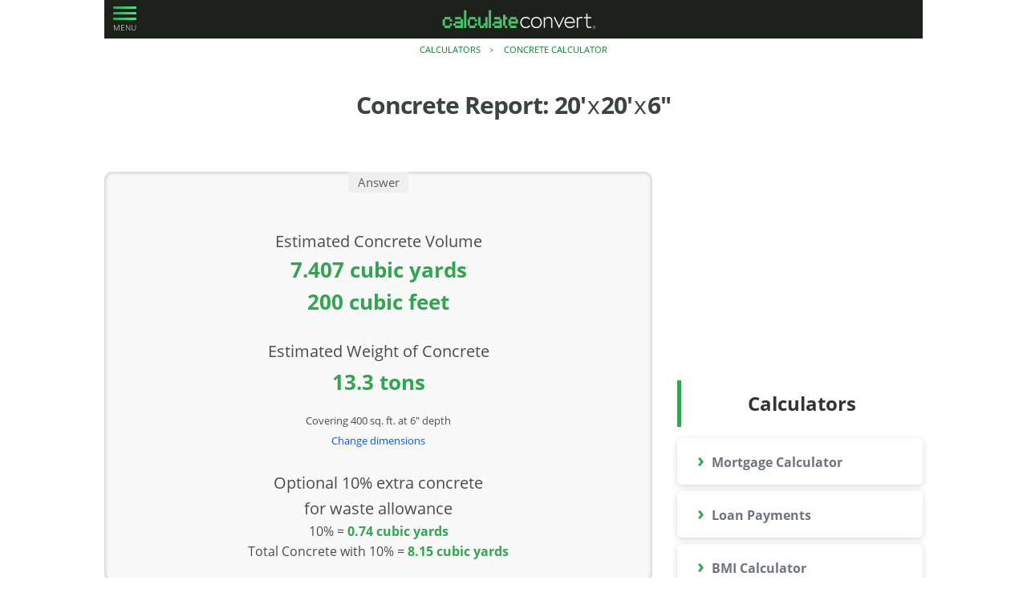

--- FILE ---
content_type: text/html; charset=UTF-8
request_url: https://www.calculateconvert.com/calculators/diy/concrete.php?width=20&length=20&depth=6
body_size: 4062
content:
<!DOCTYPE html>
<html lang="en-US">

<head>
<meta charset="UTF-8">
<meta name="viewport" content="width=device-width, initial-scale=1.0">
<link rel="preload" href="/fonts/open-sans-v23-latin-300.woff2" as="font" type="font/woff2" crossorigin>
<link rel="preload" href="/fonts/open-sans-v23-latin-regular.woff2" as="font" type="font/woff2" crossorigin>
<link rel="preload" href="/fonts/open-sans-v23-latin-600.woff2" as="font" type="font/woff2" crossorigin>
<link rel="preload" href="/fonts/open-sans-v23-latin-700.woff2" as="font" type="font/woff2" crossorigin>
<style>@font-face {font-family:'Open Sans'; font-style:normal;font-weight:300;src:local(''),url(/fonts/open-sans-v23-latin-300.woff2) format('woff2'),url(/fonts/open-sans-v23-latin-300.woff) format('woff')} @font-face {font-family:'Open Sans';font-style:normal;font-weight:400;src:local(''),url(/fonts/open-sans-v23-latin-regular.woff2) format('woff2'),url(/fonts/open-sans-v23-latin-regular.woff) format('woff')} @font-face {font-family:'Open Sans';font-style:normal;font-weight:600;src:local(''),url(/fonts/open-sans-v23-latin-600.woff2) format('woff2'),url(/fonts/open-sans-v23-latin-600.woff) format('woff')} @font-face {font-family:'Open Sans';font-style:normal;font-weight:700;src:local(''),url(/fonts/open-sans-v23-latin-700.woff2) format('woff2'),url(/fonts/open-sans-v23-latin-700.woff) format('woff')}</style>
<link href="/webandmobile210827-3.css" rel="stylesheet" type="text/css">
<link rel="icon" href="/favicon.ico">
<link rel="apple-touch-icon" sizes="180x180" href="/apple-touch-icon.png">
<link rel="icon" sizes="192x192" href="/android-chrome-192x192.png">
<title>Concrete 20'x20' x6" | Cost, Volume, How Many Bags? | 400 sq. ft</title>
<meta name="keywords" content="" />
<meta name="description" content="" />
<link rel="canonical" href="https://www.calculateconvert.com/calculators/diy/concrete.php?width=20&amp;length=20&amp;depth=6"/>
</head>

<body>
<div id="navholder">
<div id="navbar"><div id="nav">
<div class="navicon" style=""><a href="javascript:void(0);" onclick="myFunction()" class="hambborder">
<div class="hambcon"><div class="hamb"></div>
<div class="hamb"></div>
<div class="hambl"></div></div><div class="hambmenu" style="">MENU</div></a></div>
    <div class="navsearch">&nbsp;</div>
    <div id="logo">
<a href="https://www.calculateconvert.com/"><img class="logo" src="/images/2.png" alt="Calculate Convert"></a></div>

<ul class="navlist" style="clear:both;">
  <li><a href="https://www.calculateconvert.com/">Home</a></li>
  <li><a href="https://www.calculateconvert.com/calculators/">Calculators</a></li>
  <li><a href="https://www.calculateconvert.com/convert/">Convert</a></li>
  <li><a href="https://www.calculateconvert.com/widgets/">Widgets</a></li>
</ul>
</div><div class="clear"></div></div></div>
<div id="headerbar">
<div class="toplinks"><a href="https://www.calculateconvert.com/calculators/">Calculators</a><b>&gt;</b><a href="https://www.calculateconvert.com/calculators/diy/concrete.php">Concrete Calculator</a></div>
<div class="page-title"><h1 class="h1smaller">Concrete Report: 20'<i>x</i>20'<i>x</i>6"</h1></div>
</div>

<div class="middle">

<div class="maincontent">
<div class="col-6-main col-m-9">
<div class="indent">
<div class="result-box-sa"><div class="txt-green em13 tabtop">Answer</div><div class="clear"></div><br>

<span class='em20'>Estimated Concrete Volume</span><br><span class='txt-green bold em4'>7.407 cubic yards</span><br><span class='txt-green bold em4'>200 cubic feet</span><br><br><span class='em20'>Estimated Weight of Concrete</span><h2 class='txt-green em4'>13.3 tons</h2><span class='em13'>Covering 400 sq. ft. at 6" depth</span><br><span class='em13 txt-lgray'><a href="https://www.calculateconvert.com/calculators/diy/concrete.php">Change dimensions</a><br><br></span><div class='center'><span class='em20'>Optional 10% extra concrete<br>for waste allowance</span><br><span class=''>10% = <span class='txt-green bold'>0.74 cubic yards</span><br>Total Concrete with 10% = <span class='txt-green bold'>8.15 cubic yards</span></div>
<div class="clear"></div></div>


<div class="result-box-snip bg-llllgreen center"><div class="result-box-snip-title bg-lmain">
<h2>Order Size</h2></div>
<div class="result-box-snip-con">
This order size is considered<br><b class='em4 txt-llred bold'>Large</b>
</div>
</div>

<div class="pagebox-no bg-white"><div class="compare-table-taball bg-lmain  center"><h3>How Many Concrete Bags?*</h3></div>
<table class="results-summary">
<tr><td class='table40right big'>444</td><td class='table60left'>60lb Concrete bags</td></tr><tr><td class='table40right big'>333</td><td class='table60left'>80lb Concrete bags</td></tr><tr><td class='table40right big'>100</td><td class='table60left'>Small wheelbarrow loads</td></tr><tr><td class='table40right big'>50</td><td class='table60left'>Large wheelbarrow loads</td></tr></table>
<span class="txt-lgray em12 alignl">*Approximation Estimate</span>
</div>




<div class="result-box-snip bg-llllred"><div class="result-box-snip-title bg-llred">
<h2>Concrete Truck for 20'x20' x6"</h2></div><div class="result-box-snip-con">


<div class="center" style="width:225px; height:165px; position: relative; top: 0px; z-index:1000; margin:0 auto"><img src="/images/calculators/cementtruck.png" width="225px"></div>
<div class="bg-green" style="margin:0 auto; width:225px; height:138.74px;  top: -138.74px; margin-bottom:-138.74px; position: relative; ></div><div class="clear"></div>

<div class="center"><span class="em70 txt-green bold">74%</span></div><div class='center'><b>0.74 Concrete Truck Loads</b> <span class='em13 txt-gray'>(10 cu/yd Capacity)</span></div>

</div></div>


<div class="result-box-snip bg-llllblue"><div class="result-box-snip-title bg-lblue">
<h2>Cost Estimate for 20'x20' x6"</h2></div>
<div class="result-box-snip-con">
Purchasing ready-mix concrete is by far the easiest way to mix concrete for medium to large projects and can even be used on smaller projects as well. We have provided a cost comparison between ready mix and DIY concrete premix bags to give you a rough ballpark estimate.</div></div>

<div class="result-box-snip bg-lllblue"><div class="result-box-snip-title bg-lblue"><h2 class="em20">Bag Cost Estimate</h2></div><div class="result-box-snip-con">
Pre-mixed concrete bags cost on average $3.50 per 80lb bag. Using pre-mixed bags to cover 400 sq ft at a depth of 6", the estimated cost is <b>$1,165.50</b><div class='txt-lblue em40 center'><b>$1,165.50</b></div><div class="center em13 txt-lgray">for 333 x 80lb bags</div></div></div>

<div class="result-box-snip bg-lllblue"><div class="result-box-snip-title bg-lblue"><h2 class="em20">Truck Cost Estimate</h2></div><div class="result-box-snip-con">
Ready-mixed concrete costs on average $108.22 per cubic yard delivered. Using a concrete truck to cover 400 sq ft at a depth of 6", the estimated cost is <b>$801.63</b><p>Concrete trucks may also charge a <b>"short load"</b> fee for partially filled loads. Short load fees are charged at about $17 for every yard not used on the truck.</p>So for a 10 cu/yd Truck Load - 7.4 cu/yd concrete = 2.6<br>2.6 x $17.00 = $44.20<br>$801.63 + $44.20 = <b>$845.83</b><div class='txt-lblue em40 center'><b>$845.83</b></div>

<div class='pagebox-no bg-white'><div class='compare-table-taball bg-lblue center'><h3>Pros Do Everything*</h3></div><table class='results-summary'><tr><td class='table40right big'>$2,000.00</td><td class='table60left'>$5.00 sq ft Low End**</td></tr><tr><td class='table40right big'>$2,400.00</td><td class='table60left'>$6.00 sq ft</td></tr><tr><td class='table40right big'>$2,800.00</td><td class='table60left'>$7.00 sq ft</td></tr><tr><td class='table40right big'>$3,200.00</td><td class='table60left'>$8.00 sq ft</td></tr><tr><td class='table40right big'>$4,200.00</td><td class='table60left'>$10.50 sq ft High End***</td></tr></table><br><span class='txt-lgray em12 alignl'>*6 inch pours and under.<br>**Cost assumes subbase and general prep is done.</span></div>
</div></div>


<div class="result-box-snip bg-llllred"><div class="result-box-snip-title bg-llred">
<h2>Concrete Extras</h2>
</div><div class="result-box-snip-con">
A well-compacted <b>subbase</b> provides a strong foundation for concrete to lay on. We recommend you contact your nearest concrete supplier for their recommendations on whether you need a subbase, base depth, and rock type.

<p>With a brief look, a 20x20 area at 6 inches deep, you would need approximately <b>10.52 tons</b> or <b>7.41 cubic yards of gravel</b>.</p><p><b>Concrete reinforcing</b> is also recommended in high traffic areas and medium to large areas. <b>Wire mesh</b> on average costs <b>$0.56 per sq ft</b> and <b>fiber mesh</b> costs <b>$0.13 per sq ft</b>.</p><p>So for your <b>400 sq ft area</b>, this may roughly cost <b>$224.00</b> for wire mesh, <b>$1,200.00</b> for thicker wire rebar mesh and <b>$52.00</b> for fiber mesh.</p><span class='txt-lgray em12 alignl'>*Reinforcing for 10 inch pours and under.</span>
</div></div></div>


<div class="chalk-outside" id="proof"><div class="chalk-inside"><div class="chalk-write"><span class='qhead'>How to Calculate Concrete Amount  for 20x20 x6"</span><br>
<div class="chalk-write-big">

20 * 20 = 400 sq ft<br>6 / 12 = 0.5 ft depth<br>400 * 0.5 = 200 cu ft<br>200 / 27 = 7.4074074074074<br>= 7.407 cu/yd<br><span class='qhead em16'>How to Calculate Concrete Weight</span><br>7.4074074074074 * 3590 = 26592.59 lbs
<br><span class="em13">Density of concrete used 2130 kg/m<sup>3</sup>or 133 lbs/ft<sup>3</sup>.</span>

</div></div></div></div>



<div class="result-box-snip bg-llllyellow summary"><div class="result-box-snip-title bg-lyellow"><h2>20 ft x 20 ft x 6" Concrete Summary</h2></div><div class="result-box-snip-con">
<b>How much concrete do I need for an area of 20 ft x 20 ft x 6" depth?</b> 7.407 cu. yds.<br><b>How many concrete bags would I need for a 20 ft x 20 ft x 6" slab?</b> 333 x 80lb Concrete bags.<br><b>How much does it cost to pour a 20'x20' x6" slab?</b> Ready-mix costs approx $845.83.<br><b>How much does it cost to hire a contractor to concrete a 20'x20' x6" slab?</b> A pro costs between $2,000.00 and $4,200.00.<br><b>How do you calculate concrete volume?</b> Formula ((width x length) x (depth in inches / 12)) / 27 = total cubic yards. See our how to <a href='#proof'>here</a><br><br><div class='em14'><b>This Page is Calculated for the Following:</b> 20 ft x 20 ft x 6", 20x20x6, 400 sq. ft., 20 x 20, 20x20, 20x20 x6", 20'<i>x</i>20'<i>x</i>6", 20'x20' x6"<br>This <b>Concrete</b> calculator can be used for a slab, floor, garage, block, wall, driveway, patio, countertop, footings, foundation, pool or basement, and most rectangular areas.</div></div></div>

<div class="pagebox-color center" id="resource">
<h4>Share</h4><input onclick="this.select()" class="resource-input" value="https://www.calculateconvert.com/calculators/diy/concrete.php?width=20&amp;length=20&amp;depth=6"><div class="center em13 shareboxes">Share this page</div><div class="center sh"><a target="_blank" href="https://www.facebook.com/sharer/sharer.php?u=https://www.calculateconvert.com/calculators/diy/concrete.php?width=20%26length=20%26depth=6"><span class="sh-facebook"></span></a><a target="_blank" href="https://twitter.com/intent/tweet?url=https://www.calculateconvert.com/calculators/diy/concrete.php?width=20%26length=20%26depth=6"><span class="sh-twitter"></span></a><a target="_blank" href="http://pinterest.com/pin/create/button/?url=https://www.calculateconvert.com/calculators/diy/concrete.php?width=20%26length=20%26depth=6"><span class="sh-pinterest"></span></a></div></div>
</div>

<div class="col-3 col-m-12 mt10 center">

<script async src="//pagead2.googlesyndication.com/pagead/js/adsbygoogle.js"></script>
<!-- CC - 300x600 -->
<ins class="adsbygoogle"
     style="display:block"
     data-ad-client="ca-pub-4566188132073657"
     data-ad-slot="2771654724"
     data-ad-format="auto"></ins>
<script>
(adsbygoogle = window.adsbygoogle || []).push({});
</script>

<div class="side-links">
	<div class="nav-sidebar-title"><span class="head-caps-sm">Calculators</span></div>
	<div class="nav-sidebar-under">
	<ul>
	<li><a href="https://www.calculateconvert.com/calculators/mortgages/mortgage.php"><span>&rsaquo;</span> Mortgage Calculator</a></li>
	<li><a href="https://www.calculateconvert.com/calculators/finance/payment.php"><span>&rsaquo;</span> Loan Payments</a></li>
	<li><a href="https://www.calculateconvert.com/calculators/health/bmi.php"><span>&rsaquo;</span> BMI Calculator</a></li>
	<li><a href="https://www.calculateconvert.com/calculators/finance/savingsgoal.php"><span>&rsaquo;</span> Savings Goal Calculator</a></li>
	<li><a href="https://www.calculateconvert.com/calculators/math/percent.php"><span>&rsaquo;</span> All in One Percentages</a></li>
	<li><a href="https://www.calculateconvert.com/calculators/date/date.php"><span>&rsaquo;</span> Date Calculator</a></li>
	<li><a href="https://www.calculateconvert.com/calculators/diy/concrete.php"><span>&rsaquo;</span> Concrete Calculator</a></li>
	<li><a href="https://www.calculateconvert.com/calculators/diy/squarefootage.php"><span>&rsaquo;</span> Square Footage Calculator</a></li>
	<li></li>
	</ul>
	<div class="clear"></div>
	</div>
</div>


</div>
 
</div>

<div class="footer">
<ul class="foot-pages"><li>
	<a href="https://www.calculateconvert.com/aboutus.php">About Us</a></li>
	<li><a href="https://www.calculateconvert.com/contact/">Contact</a></li>
	<li><a href="https://www.calculateconvert.com/privacypolicy.php">Privacy Policy</a></li>
	<li><a href="https://www.calculateconvert.com/">&copy; Calculateconvert.com 2026</a></li>
	</ul>
<div class="clear"></div></div>

<div class="disclaimer">Disclaimer: All calculators, tools, and results featured on calculateconvert.com are to be finalized and not be considered a quotation or binding contract.<br>Proofs and formulas are provided as references.</div>

<script>
function myFunction() {
    document.getElementsByClassName("navlist")[0].classList.toggle("navresponsive");
}
</script>
<script>
  (function(i,s,o,g,r,a,m){i['GoogleAnalyticsObject']=r;i[r]=i[r]||function(){
  (i[r].q=i[r].q||[]).push(arguments)},i[r].l=1*new Date();a=s.createElement(o),
  m=s.getElementsByTagName(o)[0];a.async=1;a.src=g;m.parentNode.insertBefore(a,m)
  })(window,document,'script','https://www.google-analytics.com/analytics.js','ga');

  ga('create', 'UA-70013703-1', 'auto');
  ga('send', 'pageview');

</script></div>
</body>
</html>






--- FILE ---
content_type: text/html; charset=utf-8
request_url: https://www.google.com/recaptcha/api2/aframe
body_size: 268
content:
<!DOCTYPE HTML><html><head><meta http-equiv="content-type" content="text/html; charset=UTF-8"></head><body><script nonce="H7CcVDyyTR6G3Iu_Zw08MA">/** Anti-fraud and anti-abuse applications only. See google.com/recaptcha */ try{var clients={'sodar':'https://pagead2.googlesyndication.com/pagead/sodar?'};window.addEventListener("message",function(a){try{if(a.source===window.parent){var b=JSON.parse(a.data);var c=clients[b['id']];if(c){var d=document.createElement('img');d.src=c+b['params']+'&rc='+(localStorage.getItem("rc::a")?sessionStorage.getItem("rc::b"):"");window.document.body.appendChild(d);sessionStorage.setItem("rc::e",parseInt(sessionStorage.getItem("rc::e")||0)+1);localStorage.setItem("rc::h",'1770131160976');}}}catch(b){}});window.parent.postMessage("_grecaptcha_ready", "*");}catch(b){}</script></body></html>

--- FILE ---
content_type: text/css
request_url: https://www.calculateconvert.com/webandmobile210827-3.css
body_size: 10209
content:
*{box-sizing:border-box}.middle{margin:auto;position:relative;margin-top:0}.maincontent:after{content:"";clear:both;display:block}[class*=col-]{float:left;width:100%}.mobcontent{padding:0 5px 0 5px}html{font-family:'Open Sans',arial,Helvetica,sans-serif;line-height:1.4;color:#4b4b4b;font-size:1em}body{margin:0;padding:0;line-height:1.6}i{font-style:normal;font-weight:400;padding:0 2px}a{color:#0157ff;text-decoration:none}.maincontent a:hover{text-decoration:underline}img{margin:0;padding:0}.img-max{max-width:100%;max-height:100%}h1,h2,h3,h4,h5,h6{margin:0;padding-bottom:12px;color:#333;line-height:1.2em;font-weight:bolder;color:#3f3f3f}h1 a,h2 a,h3 a,h4 a,h5 a,h6 a{color:inherit}h1{font-size:30px;padding:15px 0 15px 0;margin-bottom:10px;text-align:center;font-family:'Open Sans',"Franklin Gothic Medium","Arial Narrow",Arial,sans-serif ' Gothic Medium','Arial Narrow',Arial,sans-serif;color:#3c423d;letter-spacing:-1px}.h1smaller{text-align:center}h2{font-size:26px;margin:5px 0;line-height:1.4em}h3{font-size:22px}h4{font-size:18px}h5{font-size:16px}h6{font-size:14px}.h2question{color:#666;font-size:26px}.bigtitle{font-weight:700;font-size:50px;color:#4b4b4b;line-height:50px;padding:10px 0}.bigtitled{font-weight:900;font-size:45px;color:#333;line-height:50px;padding:10px 0}.bigtitle2{font-weight:700;font-size:45px;color:#4b4b4b;line-height:50px;padding:10px 0}.bigtxt{line-height:1.6em}.bold{font-weight:700}.breakdown{font-weight:700;color:#5e6556}.border10{border-radius:10px}.em1{font-size:3.5em}.em2{font-size:3em}.em3{font-size:2.5em;line-height:1em;margin-bottom:10px}.em4{font-size:1.6em}.em5{font-size:1.2em}.em6{font-size:1.5em}.em11{font-size:1.1em}.em12{font-size:12px}.em10{font-size:11px}.em13{font-size:13px}.em14{font-size:14px}.em18{font-size:18px}.em20{font-size:20px}.em26{font-size:26px}.em30{font-size:30px}.em40{font-size:40px}.em70{font-size:70px}.min100{min-width:100px}.min200{min-width:200px}.min300{min-width:300px}.min400{min-width:400px}.inputbig{font-size:22px;font-weight:700}.buttonr{border-radius:25px;height:50px;background-color:#33a552;line-height:50px;text-align:center;font-weight:700;color:#fff;font-size:20px;display:inline-block;padding:0 30px;margin:10px 0}.buttonr a{color:#fff}.buttonrw{border-radius:25px;height:50px;background-color:#fff;line-height:50px;text-align:center;font-weight:700;color:#fff;font-size:20px;display:inline-block;padding:0 30px;margin:10px 0}.buttonrw a{color:#33a552}.clear{clear:both}.center{text-align:center}.margtop5{margin-top:5px}.mt10{margin-top:10px}.padtop10{padding-top:10px}.margtop{margin-top:20px}.bold{font-weight:700}.pad10{padding:10px}.negmartop{margin-top:-10px}.mob-center{text-align:center}.padtb10{padding:10px 0}.padb10{padding-bottom:10px}.achange{color:#4285f4}.bg-green{background-color:#33a552}.bg-main{background-color:#33a552}.bg-dmain{background-color:#298743}.bg-red{background-color:#ea4335}.bg-orange{background-color:orange}.bg-yellow{background-color:#fbbc05}.bg-blue{background-color:#4285f4}.bg-white{background-color:#fff}.bg-lllllgray{background-color:#e0e0e0}.bg-lllgray{background-color:#ebebeb}.bg-llllgray{background-color:#f4f4f4}.bg-purple{background-color:purple}.bg-lgray{background-color:silver}.bg-gray{background-color:gray}.bg-llgray{background-color:#ccc}.bg-ontrend{background-color:#ecd1ca}.bg-highlight{background-color:#e3c6b8}.bg-grad{background-attachment:fixed;background-image:url(images/gradient-blgr.jpg);background-repeat:repeat-y;background-position:center;background-size:700px 100%}.txt-ddgreen{color:#237439}.txt-dgreen{color:#25783c}.txt-green{color:#33a552}.txt-lgreen{color:#00a100}.txt-llgreen{color:#3c3}.txt-lllgreen{color:#effcef}.txt-llllgreen{color:#f4fdf4}.txt-white{color:#fff}.txt-red{color:#ea4335}.txt-dred{color:#89170e}.txt-orange{color:orange}.txt-yellow{color:#ff0}.txt-blue{color:#4285f4}.txt-lblue{color:#33a552}.txt-lgray{color:gray}.txt-black{color:#000}.txt-llred{color:#f1837a}.txt-gray{color:gray}.graya div{background-color:#f2f2f2;border-radius:10px;color:gray;text-align:center;padding:2px 5px}.calresults span .gray{color:#999}.hi{background-color:#e9f8ed;padding:1px}.smallgray{font-size:12px;color:#999}.unitgray{font-size:14px;color:#999;font-weight:400}.ps{font-size:14px;color:#999}.smallline{line-height:12px}.smalldarkgray{font-size:11px;color:gray;line-height:13px;text-align:center}.unitsm{font-size:14px;line-height:14px}.unitbg{font-size:16px;line-height:16px}.addsub{font-size:40px;line-height:40px}#headerbar{padding-bottom:10px;margin-bottom:10px}#headerbar p{font-size:18px;padding:0 20px;max-width:700px;margin:0 auto}#headerbar p{font-size:18px;padding:0 20px;max-width:700px;margin:0 auto}#headerbar h1{text-align:center;padding:15px 15px 10px 15px}.flright{float:right}.floatr{float:right}.floatl{float:left}.highlight{border:1px #fc0 solid;background-color:#ffc;border-radius:5px;padding:10px;margin:5px}.under{padding:2px;border-bottom:1px #ccc solid;margin-bottom:5px}.eqline{padding:2px;border-bottom:1px #666 solid}#navbar a{color:#fff;height:40px;font-size:16px;text-transform:uppercase;text-transform:uppercase;font-weight:600}#navbar li a{letter-spacing:2px}#navbar a:hover{color:#b9eeb9}.navmiddle{margin:0 auto;padding:0;position:relative}.padtop5{padding-top:5px}#nav{margin:0;background-color:#1c211c;padding:4px 0 4px 0}#navholder{width:100%;background-color:#fff}.hambborder{border:0 #54cb75 solid;padding:0;text-align:center;line-height:12px}.hamb{width:29px;height:3px;background-color:#33a552;margin:2px 0 4px 0;border-radius:3px;background:linear-gradient(90deg,#33a552,#4ce382)}.hambl{width:29px;height:3px;background-color:#33a552;margin:4px 0 0 0;border-radius:3px;background:linear-gradient(90deg,#33a552,#4ce382)}.hambmenu{color:#fff;line-height:12px;padding-top:3px;margin:0;font-size:10px;font-weight:100}.hambcon{display:inline-block}.navlist{display:none;list-style:none;text-align:left;margin-top:0;padding-top:0;line-height:35px;color:#33a552}.navresponsive{display:block}.navsearch{float:right;padding-right:8px;width:35px;display:block}.navicon{float:left;margin-left:8px;width:35px;padding:2px 0 0 0;margin-bottom:6px;line-height:10px}.pagebox-no{margin-top:0;margin-bottom:20px;padding:10px;border-radius:10px}.content-box{background-color:#eee;border-radius:10px}.pagebox-color{margin-top:0;margin-bottom:20px;padding:10px;border-radius:10px}.pagebox-birdhelp{margin-top:30px;margin-bottom:20px;padding:10px;border:1px solid #ccc;border-radius:10px;position:relative;background-color:#f5f7f4;text-align:center}.pagebox-note{margin-top:0;margin-bottom:20px;padding:10px;border-radius:10px}.pagebox-m10{margin-top:0;margin-bottom:10px;padding:10px;border:1px solid #ccc;border-radius:10px}.pagebox-noborder{margin-top:0;margin-bottom:5px;padding:10px;border-radius:5px}.form-box{margin-top:10px;margin-bottom:20px;margin:10px -10px 20px -10px;padding:20px 5px 10px 5px;border:1px solid #ccc;border-radius:0;position:relative;background-color:#f4f4f4}.form-box h3{color:#34a853;font-size:1.1em}.form-box label{color:#34a853;font-size:1em;font-weight:700;padding-right:5px;display:inline-block;vertical-align:middle;line-height:46px}.form-box-results label{color:#34a853;font-size:1em;font-weight:700;padding-right:5px;display:inline-block;vertical-align:middle;line-height:46px}.f-unit{height:44px;color:#999;margin-right:5px;border-top-right-radius:6px;border-bottom-right-radius:6px;border:1px solid silver;border-left:none;background-color:#eee;padding:0 12px 0 12px;float:left;line-height:44px}.front-unit{color:#999;border-top-left-radius:6px;border-bottom-left-radius:6px;border:1px solid silver;border-right:none;background-color:#eee;padding:11px 5px 11px 5px;height:46px}.bird-cal{float:right;background-image:url(/images/wise-owl.png);background-repeat:no-repeat;position:absolute;right:0;width:110px;height:72px;z-index:100}.bird-img{position:absolute;right:3px;width:90px;height:73px;z-index:5;top:-40px}.bird-cal-health{float:right;background-image:url(/images/health-bird.png);background-repeat:no-repeat;background-size:110px 71px;position:absolute;right:0;width:110px;height:72px;z-index:1000}.bird-low{top:-33px}.bird-high{top:-47px}.bird-cal-low{float:right;background-image:url(/images/wise-owl.png);background-repeat:no-repeat;position:absolute;right:0;top:-30px;width:110px;height:72px;z-index:1000}.results-box{margin-top:10px;margin-bottom:20px;padding:10px;border-radius:10px;position:relative}.date-results{padding:0 5px 30px 5px;text-align:center;margin-bottom:30px;box-shadow:0 0 3px 0 hsl(0deg 0% 8%/10%),0 8px 16px -3px hsl(0deg 0% 8%/20%)}.date-results h2{font-size:30px;font-weight:700;color:#34a853;margin:0;padding:5px 0 5px 0}.date-results h3{font-size:20px;font-weight:600}.results-box-green{margin-top:10px;margin-bottom:15px;padding:10px;border:1px solid #ccc;position:relative;text-align:center;color:#fff;border-radius:10px;background-color:#33a552}.relative{position:relative}.form-input select{padding:10px 5px;text-align:center;vertical-align:middle;line-height:44px;margin-bottom:5px}.form-input option{text-align:left;vertical-align:middle;line-height:40px;padding-bottom:2px;color:#333}.form-inputinput{padding:11px 10px;margin:0 0 8px 3px;border-top-left-radius:6px;border-bottom-left-radius:6px;border-top-right-radius:0;border-bottom-right-radius:0;border:1px silver solid;height:44px}.form-inputoption{padding:11px 10px;margin:0 0 8px 3px;border-radius:6px;border:1px silver solid;height:44px;font-size:15px;color:#333}.form-labels{float:left;width:30%;text-align:right}.form-inputside{float:left;width:68%;margin-left:4px;vertical-align:middle}.form-rows{margin:5px 0 10px 0}.form-inputinput{float:left;font-size:1em}.input1{width:40px}.input2{width:50px}.input3{width:60px}.inputmed{width:80px}.inputlarge{width:100px}.form-inputfree{padding:11px 10px;margin:0;border-top-left-radius:6px;border-bottom-left-radius:6px;border-top-right-radius:0;border-bottom-right-radius:0;border:1px silver solid;height:44px;vertical-align:top}.form-inputfreeunit{padding:0 12px 0 12px;margin:0;display:inline-block;height:44px;color:#999;border-top-right-radius:6px;border-bottom-right-radius:6px;border:1px solid silver;border-left:none;background-color:#eee;line-height:44px}.submit{-webkit-appearance:none;padding:12px 20px 12px 20px;border:0;cursor:pointer;-webkit-border-radius:5px;border-radius:20px;text-align:center;background-color:#4285f4;margin:10px 0 5px 0;font-size:1em;font-weight:700;color:#fff}.about-ourteam{background-color:#58c094;border-radius:5px;padding:2px 4px;margin:0 0 5px 0}.abouttxt{color:#333}.aboutimg{border-radius:5px}.about-content h2{padding:5px 0 5px 15px;margin:40px 0 0 0;border-bottom:none;border-left:5px #33a552 solid;font-family:'Open Sans',"Franklin Gothic Medium","Arial Narrow",Arial,sans-serif;line-height:1.2}.about-content{line-height:1.7em;padding:15px;font-size:18px;font-weight:400}.about-content strong,.about-content b{font-weight:600}.mob{height:10px}.pagebox{border:1px solid #ccc;margin-right:0;margin-bottom:20px;padding:10px;border-radius:10px;box-shadow:0 0 5px 4px rgba(128,128,128,.13)}.pagebox-links{border:0;padding:10px;border-radius:10px;box-shadow:0 0 5px 4px rgba(128,128,128,.16);width:47%;margin-right:3%;margin-bottom:15px;background-color:#fff;text-align:center;float:left;min-height:70px;vertical-align:middle}.pagebox-linksfull{border:0;padding:10px;border-radius:10px;box-shadow:0 0 5px 4px rgba(128,128,128,.16);width:100%;margin-right:0;margin-bottom:15px;background-color:#fff;text-align:center;float:left}.mr1p{margin-right:0}a .pagebox-links{font-weight:700;letter-spacing:1.5px}.pagebox-nopad{border:1px solid #ccc;padding:10px;border-radius:10px;box-shadow:0 0 5px 4px rgba(128,128,128,.13)}.pagebox-nopad-b{border:1px solid #ccc;padding:10px;margin-bottom:15px;border-radius:10px;box-shadow:0 0 5px 4px rgba(128,128,128,.13)}.pagebox-more{border:0;padding:10px;margin-bottom:15px;border-radius:10px;box-shadow:0 0 5px 4px rgba(128,128,128,.13);text-align:center}.clear-shadow-1{box-shadow:0 0 5px 4px rgba(128,128,128,.13);border-radius:8px;background-color:#fff;margin-bottom:10px;padding-bottom:10px}.clear-shadow{box-shadow:0 0 5px 4px rgba(128,128,128,.13);border-radius:8px;background-color:#fff;margin-bottom:10px;padding:10px 5px 10px 5px;text-align:center}.clear-shadow h3{color:#fff;padding:11px 5px 11px 5px;margin:-10px -5px 0 -5px;border-radius:8px 8px 0 0;text-align:center}.didyouknow{box-shadow:0 0 5px 4px rgba(128,128,128,.13);border-radius:8px;background-color:#fff;margin:10px 0 10px 0;padding:10px 5px 20px 5px;text-align:center}.didyouknow h2{color:#539d7d}.didyouknow img{width:104px}.pagebox-more a{font-size:18px;font-weight:700;text-decoration:none}.pagebox-more .top-header-mar{background-color:#4285f4}.calculator-box{margin-bottom:30px;padding:15px 15px 20px 15px;border-radius:10px;box-shadow:0 0 3px 0 hsl(0deg 0% 8%/10%),0 8px 16px -3px hsl(0deg 0% 8%/20%)}.open-div{margin:30px 5px;padding:10px 20px}open-div [class*=col-]{width:100%}.imgr{max-width:100%;height:auto}.homebox-nav{text-align:center;width:100%}.homebox-nav div{display:inline-block;margin-bottom:20px}.homebox-nav span{float:left;display:block}.homebox-nav img{display:block}.homebox-nav ul{text-align:left;list-style-type:none;margin:0;padding:0;overflow:hidden;min-width:250px;max-width:315px;min-height:178px;background-color:#1cce9d}.homebox-nav ul li a{display:block;padding:10px 10px 10px 10px;margin:0 10px 0 10px;font-weight:700;color:#fff;border-bottom:#fff 1px solid;background:0 0}.toplinks{margin-bottom:10px;text-align:center}.toplinks b{font-size:10px;margin-bottom:12px;margin:0 4px 0 3px;padding:5px 8px;color:#989898;font-weight:700}.toplinks a{font-size:11px;padding:4px 0;color:#008a25;text-transform:uppercase}.toplinks span{font-size:11px;margin-bottom:10px;margin:0 4px 0 0;padding:5px 0;text-transform:uppercase}#logo{text-align:center;margin:0;padding-top:6px;display:inline-block;margin:0 auto}.logo{width:200px;padding-left:5px}#navbar{background-color:#fff;font-size:18px;color:#33a552;font-weight:700;min-height:36px;margin-top:0;padding-bottom:0;width:100%;display:block;margin-bottom:0;text-align:center}.foot-pages{list-style-type:none;margin:0;padding:0;text-align:center}.foot-pages li{display:inline-block}.foot-pages li a{color:#33a552;font-size:16px;list-style-type:none;float:left;margin:5px 10px 0 0;padding:7px 11px;background-color:#f7f7f7;border-radius:0 15px 15px 15px;display:inline-block}.about-content h2{text-align:left}.marginl5{margin-left:0}.marginside5{margin-right:0}.marginside8{margin-right:0}.marginside10{margin-right:0}.mobrestd{display:none}.cal-outside{background-color:#fff}.pagebox-m10{margin-right:0}.resultbox-l{margin-right:0;margin-left:0}.resultbox-r{margin-right:0;margin-left:0}.marginminus10{margin:0 -10px 0 -10px}.calrows{margin:25px auto 11px auto;vertical-align:top;width:282px;text-align:center;position:relative;clear:both}.calrows-inside{position:relative}.calrowsfull{margin:5px 0 5px 0;vertical-align:top;float:left;width:100%;text-align:center}.calrowscenter{margin:5px 0 8px 0;vertical-align:top;width:100%;text-align:center}.cal-full{width:100%}.cal-fullnorm{width:100%}.cal-unit-width{width:10%}.inputholder{width:100%}.inputholderfull{width:310px;display:inline-block}.cal-half{width:56%}.cal-halfsmall{width:44%}.cal-half48{width:49.2%}.cal-i32{width:32%}.cal-i39{width:39%}.cal-i18{width:18.85%}.cal-4-5{width:23.9%}.cal-4{width:23.85%}.cal-1st5{width:21%}.cal-i28{width:38.7%}.cal-i40{width:39.5%}.cal-unit-width-min{width:10%;min-width:35px}.cal-single{text-align:center;margin-top:20px}.label-top3 div{width:33%;float:left;text-align:center;color:gray;font-size:12px}.label-top4{margin:10px 0 0 0}.label-top4 div{width:23.9%;display:inline-block;text-align:center;color:#008a25;font-size:14px;margin-right:3px}.label-4{color:gray;font-size:12px;padding-bottom:6px}.label-4 div{width:24%;float:left;text-align:center;color:gray;font-size:12px}.inputholder{border-radius:10px}.desktop{display:none}.mobspace20{padding-top:20px}.amort-scroll{width:100%;height:250px;overflow:scroll}.mobonlypad10{padding-top:10px}.footer{margin-top:40px;text-align:center;font-size:16px;padding:10px 5px 10px 5px;border-radius:0;text-align:center}.helpb{display:inline-block;height:25px;padding:1px 4px 4px 7px;margin:0 0 0 5px;vertical-align:middle;width:25px;background-color:#d8d8d8;border-radius:50%;color:#4285f4;font-weight:700;font-size:18px}.home-bg{background-repeat:no-repeat;background-position:bottom center;background-size:457.5px 302.5px;height:auto}.home-bg-mspace{height:302.5px}.icons-home li{float:left;width:50%}.indent{padding:0 0 0 0}.cal-inputnormp{padding:30px 0 15px 0;float:left;margin-right:3px;border-radius:6px;border:1px #82b18e solid;font-size:21px;text-align:center;outline-color:#0ba21f;line-height:normal;vertical-align:top;margin-top:0}.cal-term-select{border-radius:6px}.cal-inputnorm{padding:30px 20px 16px 10px;margin:0;border-radius:6px;border:1px #c8c8c8 solid;font-size:21px;text-align:right;outline-color:#0ba21f;line-height:normal;vertical-align:top}.cal-input{padding:30px 80px 15px 10px;margin:0;border-radius:6px;border:1px #c8c8c8 solid;font-size:21px;text-align:right;outline-color:#0ba21f;line-height:normal;vertical-align:top}.cal-input-sm{padding:30px 50px 16px 10px;margin:0;border-radius:6px;border:1px #c8c8c8 solid;font-size:21px;text-align:right;outline-color:#0ba21f;line-height:normal;vertical-align:top}.cal-unitsign-sm{text-align:left;height:60px;position:absolute;right:2px;width:42px;margin-top:2px;color:#4b6154;border-top-right-radius:6px;border-bottom-right-radius:6px;padding:33px 10px 15px 12px;font-weight:400;font-size:17px;line-height:normal}.cal-inputjoin{padding:5px 10px;margin:0 0 0 0;border-radius:0;border-color:#727272;border-style:solid;border-width:1px 1px 1px 0;float:left;line-height:35px;height:44px}.cal-inputalt{padding:30px 10px 16px 10px;margin:0;border-radius:6px;border:1px #c8c8c8 solid;font-size:21px;text-align:right;outline-color:#0ba21f;line-height:normal;vertical-align:top}.cal-unitsign{text-align:left;height:60px;position:absolute;right:2px;width:75px;margin-top:2px;color:#4b6154;border-top-right-radius:6px;border-bottom-right-radius:6px;padding:34px 10px 15px 12px;font-weight:400;font-size:16px;line-height:normal}.cal-unitsignalt{position:absolute;padding:29px 10px 10px 20px;font-size:21px;color:#292929}.cal-unitsignjoin{color:#999;border:1px solid #727272;border-left:none;background-color:#f3f3f3;padding:11px 5px 11px 5px;text-align:center;float:left;text-align:center;height:44px}.cal-unitstxt{padding:0 0 0 5px;display:inline-block}.calcholder{width:100%}.calcholder label{position:absolute;left:0;font-size:15px;margin-left:13px;color:#00a32c;border-top:1px solid #00a32c}.calcholderr1{margin-top:5px;border-bottom:1px #d8d8d8 solid;border-radius:0 0 10px 10px;padding-bottom:10px;margin-bottom:10px}.calculator label{font-size:.9em}.cal-inputnorm1st5{padding:5px 2px 5px 2px;border:1px solid #727272;border-radius:7px;float:left;line-height:38px;font-size:16px;margin-right:3px;height:44px}.date-rows input[type=text]{font-size:19px}.cal-year{width:20%}.cal-year{padding:24px 5px 23px 8px;border:1px solid #82b18e;-webkit-border-radius:6px;margin-right:0;font-size:19px;vertical-align:top;margin-top:0}.calendarbutton{vertical-align:top;display:inline-block;font-size:0;padding-top:18px}.calendarbuttonimg{width:33px;margin-left:2px}.rightjoinbutton{padding:5px 0 5px 0;border:0;background-color:#fff;width:10%;text-align:center;display:inline-block}.calform select{font-size:20px;border-color:#82b18e;padding:30px 10px 15px 10px;border-radius:6px;font-family:'Open Sans',sans-serif;height:76px;vertical-align:top;margin:0}.date-form select{font-size:19px;border-color:#82b18e;padding:20px 3px 19px 4px;border-radius:6px;font-family:'Open Sans',sans-serif;text-align:center;height:75px;vertical-align:top;margin:0}.date-rows{margin:25px auto 11px auto;vertical-align:top;width:316px;text-align:left;position:relative;clear:both}.con{padding:0 15px}.calreset{display:none}.calsubmitb{border:2px solid #33a552;color:#33a552;padding:12px 66px;margin:40px auto 20px auto;font-weight:700;font-size:18px;list-style:none;display:block;border-radius:30px;background-color:#fff;cursor:pointer;letter-spacing:5px;text-transform:lowercase;font-family:'Open Sans',sans-serif}.calsubmitg{border:2px solid #fff;color:#fff;padding:12px 66px;margin:40px auto 20px auto;font-weight:700;font-size:18px;list-style:none;display:block;border-radius:30px;background-color:#fff;cursor:pointer;letter-spacing:5px;text-transform:lowercase;font-family:'Open Sans',sans-serif;background:linear-gradient(90deg,#33a552,#4ce382)}.date-calc-holder input[type=submit]{font-size:22px}.calrows-inside-ux{position:relative}.calrows-ux{margin:20px 0 20px 0;text-align:center;clear:both;position:relative}.calrows-ux label{font-size:15px;text-align:left;position:absolute;margin-left:13px;padding:0 3px;color:#33a552;border-top:1px solid #33a552;left:auto}.cal-input-ux{padding:30px 44px 15px 10px;margin:0;border-radius:6px;border:1px #c8c8c8 solid;font-size:21px;text-align:right;outline-color:#0ba21f;line-height:normal;vertical-align:top}textarea,input[type=text],input[type=number],input[type=button],input[type=submit]{-webkit-appearance:none;font-family:'Open Sans',sans-serif;font-size:21px}.cal-unit-ux-holder{display:inline-block;margin-left:-30px;position:absolute;top:2px}.cal-unit-ux{width:30px;color:#4b6154;border-top-right-radius:6px;border-bottom-right-radius:6px;padding:33px 0 15px 0;font-weight:500;font-size:17px;line-height:normal;text-align:left}.inputfoot{width:149px}.inputinch{width:130px;margin-left:3px}.date-result-div{display:inline-block;text-align:left}.date-result-div h2{display:list-item;list-style-type:disc;list-style-position:inside;font-size:22px}.bubble-white div{background-color:#fff;padding:10px 15px;margin:10px 10px;width:150px;height:160px;font-weight:700;border-radius:10px;list-style:none;display:inline-block;box-shadow:0 0 3px 0 hsl(0deg 0% 8%/10%),0 8px 16px -3px hsl(0deg 0% 8%/20%)}.result-box-sa{background-color:#f9f9f9;padding:0 5px 25px 5px;text-align:center;box-shadow:inset 0 0 5px 1px rgba(0,0,0,.2);border-radius:0;margin-bottom:30px}@media only screen and (max-width:340px){.form-labels{float:left;width:24%;text-align:right}.form-inputside{float:left;width:74%;margin-left:4px}.date-rows{width:290px}}@media only screen and (min-width:600px){.col-m-12{width:8.33%}.col-m-2{width:16.66%}.col-m-3{width:25%}.col-m-4{width:33.33%}.col-m-5{width:41.66%}.col-m-6{width:50%}.col-m-7{width:58.33%}.col-m-8{width:66.66%}.col-m-9{width:100%;padding:10px 25px 10px 0}.col-m-10{width:83.33%}.col-m-11{width:91.66%}.col-m-12{width:100%}.homebox-nav div{display:block}.homebox-nav ul{text-align:left;list-style-type:none;margin:0;padding:0;overflow:hidden;max-width:340px;min-width:200px;min-height:178px}.mobcontent{padding:0}.form-box h3{font-size:1.1em}.form-box{margin-top:0;margin-bottom:20px;margin:0 0 20px 0;padding:20px 10px 10px 10px;border:1px solid #ccc;border-radius:10px;position:relative;background-color:#f4f4f4}.open-div{margin:30px 0;padding:20px 0}.form-labels{float:left;width:42%;text-align:right}.form-inputside{float:left;width:56%;margin-left:4px}.form-rows{margin:5px 0 5px 0}.res{display:none}.mob{height:10px;clear:both}.home-bg{background-position:top right;background-size:915px 605px;height:605px}.home-bg-mspace{height:0}.bg-grad{background-size:100% 100%}.mobspace20{padding-top:0}.amort-scroll{width:100%;height:300px;overflow:scroll}.mobonlypad10{padding-top:0}.icons-home li{float:left;min-width:143px;width:33.33%}.indent{padding:0 6px 0 0}.result-box-sa{border-radius:10px}.date-results{border-radius:10px}}@media only screen and (min-width:768px){.col-1{width:8.33%}.col-2{width:16.66%}.col-3{width:30%}.col-4{width:33.33%}.col-5{width:41.66%}.col-6-main{width:70%}.col-7{width:50%}.col-8{width:66.66%}.col-9{width:75%;padding:20px}.col-10{width:83.33%}.col-11{width:91.66%}.col-12{width:100%;padding:10px}.col-13{width:100%}.mob{padding:0}.col-48{width:49.25%}h2{font-size:30px}#headerbar h1{padding:30px 20px 25px 20px}.bird-cal-low{top:-48px}.mob-center{text-align:left}h1{padding:9px 0 5px 0}.about-content{padding:0 5px 0 0}.date-holder{border-left:5px #33a552 solid;margin:0 0 0 -25px;display:block;padding-right:-11px;padding:0 0 0 20px}.date-rows{width:320px}.date-result-div h2{font-size:24px}.toplinks{padding-top:0;text-align:center}.restab{display:none}.desktop{display:inline}.mobrestd{display:table-cell}.middle{width:1020px;margin:0 auto;position:relative}#nav{width:1020px;margin:0 auto;position:relative}.navmiddle{width:1020px;margin:auto;position:relative}.toplinks span{display:inline}#navbar{margin-bottom:0}.marginl5{margin-left:5px}.marginside5{margin-right:5px}.marginside8{margin-right:8px}.marginside10{margin-right:10px}.cal-outside{mbackground-color:#f7f7f7;background-color:#fcfcfc}h1{text-align:inherit}.foot-pages{list-style-type:none;margin:0 5px;padding:30px 10px 10px 10px}.foot-pages li a{list-style-type:none;float:left}.foot-pages li{list-style-type:none;float:left;display:inherit}.bubble-white div{width:160px}}.pagebox-links{width:24%;margin-right:10px}.pagebox-linksfull{width:49.5%}.mr1p{margin-right:1%}.footer{padding:0 5px 30px 5px;border-radius:10px}.pagebox{margin-right:10px}.pagebox-m10{margin-right:10px}.marginminus10{margin:0 0}.h1smaller{text-align:center}.calsubmitb1{float:right;padding:12px 15px 12px 15px;cursor:pointer;-webkit-border-radius:5px;border-radius:20px;text-align:center;margin:17px 4px 0 5px;-webkit-appearance:none;font-weight:700;color:#fff;border:0;background-color:#4285f4;font-size:1em;box-shadow:0 2px 0 rgb(0 0 0/61%);max-width:150px}.calreset{padding:11px 20px 11px 20px;border:0;cursor:pointer;-webkit-border-radius:20px;border-radius:20px;text-align:center;background-color:#e2e2e2;margin:15px 0 6px 5px;font-size:.8em;color:#363636;float:left;display:block;box-shadow:0 2px 1px rgb(0 0 0/38%)}<!--.middle{background-color:#fff}.menu ul{list-style-type:none;margin:0;padding:0}.menu li{padding:8px;margin-bottom:7px;background-color:#33b5e5;color:#fff;box-shadow:0 1px 3px rgba(0,0,0,.12),0 1px 2px rgba(0,0,0,.24)}.menu li:hover{background-color:#09c}.sidead{font-size:10px;margin-top:5px;text-align:center}input[type=button]{width:23%;margin:2px 0 2px 0;padding:5px 15px;background:silver;border:0;cursor:pointer;-webkit-border-radius:5px;border-radius:5px}.pagebox h3{font-size:18px}.pageinfo{border:1px solid #ccc;margin-right:10px;margin-bottom:20px;padding:10px}.pageboxz ul{margin:0 0 5px 0;padding:0;background-color:#def6f8}.pageboxz li{float:left;list-style-type:none;margin-right:12px;font-size:13px;width:28%;text-align:right}.cal-containers{background-color:gray}.calshortt{width:30%}.calshort{width:40%}.callong{width:77%}.cal-month{width:44%}.cal-day{width:20.2%}.radr{border-radius:7px 15px 15px 7px}.radl{border-radius:15px 7px 7px 15px}.cal-rspace{margin-right:0}input[type=radio]{display:inline-block;-webkit-transform:scale(2,2);transform:scale(2);margin-right:12px}input[type=number]{-moz-appearance:textfield}.calradio-date{margin:15px 0 15px 0}.calradio-date label{margin-right:5px;color:#008a25;font-weight:700}::placeholder{color:#b4b4b4}.calform .selectadd select{background-color:#ffeee6;color:#333;font-weight:400}input::-webkit-outer-spin-button,input::-webkit-inner-spin-button{-webkit-appearance:none}.numberunitr{text-align:right}.cal-submit-con{text-align:center}.cal-submit{padding:12px 20px 12px 20px;border:0;cursor:pointer;-webkit-border-radius:5px;border-radius:20px;text-align:center;background-color:#4285f4;margin:10px 0 5px 0;font-size:1em;font-weight:700;color:#fff;-webkit-appearance:none}.calsubmit{-webkit-appearance:none;padding:12px 20px 12px 20px;border:0;cursor:pointer;-webkit-border-radius:20px;border-radius:20px;text-align:center;background-color:#4285f4;margin:10px 0 5px 0;font-size:1em;font-weight:700;color:#fff;float:right}.caladvanced{padding:5px 10px;border:0;cursor:pointer;border-top-right-radius:5px;border-top-left-radius:5px;text-align:center;background-color:#b4b4b4;font-size:.8em;color:#f0f0f0;display:inline-block;margin-bottom:-5px}.calresult{text-align:center;padding:20px 0 5px 0}.close-but{border:4px #ccc solid;border-radius:7px;color:#ccc;font-weight:bolder;font-size:16px;margin:0 auto;padding:0 3px;width:33px;height:33px;text-align:center;cursor:pointer;line-height:26px}.calresults{background-color:#eaede9;padding:0 5px 5px 5px;text-align:center;box-shadow:inset 0 0 5px 1px rgba(0,0,0,.2);border-radius:10px;margin-bottom:20px}.calresults h2{font-size:30px;font-weight:700;color:#34a853;margin:0;padding:5px 0 0 0}.calresults-with{background-color:#eaede9;padding:0 5px 5px 5px;text-align:center;box-shadow:inset 0 0 5px 1px rgba(0,0,0,.2);border-radius:10px;margin-bottom:5px}.calresults-with h2{font-size:30px;font-weight:700;color:#34a853;margin:0;padding:5px 0 0 0}.calresultsbig{font-size:30px;font-weight:700;color:#34a853;margin:0;padding:5px 0 0 0}.calresultsmall{font-size:18px;font-weight:700;color:#34a853;margin:0;padding:5px 0 0 0}.calwindow{mborder:10px #ebebeb solid;mbackground-color:#eaede9;mbox-shadow:inset 0 0 5px 1px rgba(0,0,0,.3);border:10px #f3f3f3 solid;background-color:#f3f4f2;padding:0 5px 5px 5px;text-align:center;border-radius:10px;margin-bottom:10px;box-shadow:inset 0 0 5px 1px rgba(0,0,0,.2)}.calresult h2{font-size:2.4em;font-weight:700;color:#34a853;margin:0;padding:5px 0 0 0}.calculator form{background-color:#fcfcfc;padding:5px}.calculatorm form{background-color:#eee;padding:5px}.calculatorm label{font-size:.95em;color:#323232;font-weight:700;padding-bottom:3px}.calculator label{font-size:.95em;color:#666;font-weight:700;padding-bottom:3px}.pagebox-extra{border:1px solid #ccc;padding:10px;border-radius:10px;background-color:#e9f8ed}.callabels{float:left;width:42%;text-align:right;padding-top:2px;vertical-align:middle;color:#34a853;font-size:1em;font-weight:700;vertical-align:middle;line-height:40px;height:40px}.calspan{display:inline-block;vertical-align:middle;line-height:normal}.calinput{float:left;width:56%;margin-left:4px}.calterminput{float:left;width:35%}.caltermselect{float:left;width:45%}.extra-table{width:100%;border:1px #ccc solid;margin:0;padding:5px;border-spacing:0;border-radius:10px;background-color:#fff;font-size:.9em}.extra-table td{padding-bottom:10px}.table-2col{width:100%;margin:0;padding:0;border-spacing:0}.table-2col td{padding:5px 3px 5px 3px;border-bottom:1px #e0e0e0 dotted}.table60left{width:60%;text-align:left}.table-eqvr{width:48%;text-align:left}.table-eqvm{width:10px;text-align:center}.table-eqvl{width:50%;text-align:right}.table40right{text-align:right;width:40%}.finalresult{font-weight:700;border-top:1px #000 solid}.results-summary{width:100%;margin:0;padding:0;border:0;border-collapse:collapse}.results-summary td{padding:10px 5px 10px 0;border:0;border-bottom:1px #e9e9e9 solid}.resulttext{width:50%;font-weight:700;text-align:left}.resultmoney{text-align:right;width:50%}.resultfull{text-align:center;width:100%}.resultmoneyb{text-align:right;width:50%;font-size:1em;color:#525252;font-weight:700}.results-eqv{width:100%;margin:0;padding:0;border-spacing:0;border:0;border-collapse:collapse}.results-eqv td{border:0;border-collapse:collapse}.results-eqv .table-eqvm{font-size:18px;font-weight:700}.table-eqvhi{padding:3px 0 3px 5px;border-radius:5px;font-size:20px;background-color:#fff}.table-eqvhib{padding:3px 0 3px 5px;border-radius:5px;font-size:20px;background-color:#fff}.more-info{width:100%;padding:10px;border-radius:5px;border:1px #ccc solid;font-size:.9em;margin:0 0 10px 0;background-color:#ffebe1}.blackboard{width:100%;padding:10px;border-radius:5px;border:1px #ccc solid;font-size:.9em;margin:0 0 10px 0;background-color:#ffebe1}.blackboard{width:100%;padding:10px;border-radius:5px;border:1px #ccc solid;font-size:.9em;margin:0 0 10px 0;background-color:#ffebe1}.results-chart{overflow:hidden;text-align:center}.amortization{padding:10px 0 0 0;text-align:center;border:1px #ccc solid;border-radius:6px;margin:0 0 10px 0}.amortization h4{border-bottom:1px #ccc solid}.amortization table{border:0;margin:0 0 0 0;padding:0;border-spacing:0;text-align:center;border-collapse:collapse;border-spacing:0;width:100%}.amortization table td{border-bottom:1px #ccdcec solid;padding:5px 0;font-size:.75em}.amortization-head{background-color:#ccdcec;font-weight:700;min-height:40px;font-size:1em}.amortization-balance{background-color:#dee9f3}.bubble-white{text-align:center}.bubble-white a{color:#33a552;font-family:Franklin Gothic Medium,Arial Narrow,Arial,sans-serif}.bubble-white img{width:81px;height:81px}.bubble-white a:hover{text-decoration:none}.bubble-white{margin:0;padding:0;text-align:center}.bubble-light{text-align:center}.bubble-light a{color:#29a029}.bubble-light a:hover{text-decoration:none}.bubble-light ul{margin:0;padding:0;text-align:center}.bubble-light li{background-color:#caf7ca;line-height:1em;color:#29a029;padding:10px 15px;margin:5px 10px;font-weight:700;font-size:1em;border-radius:20px;list-style:none;display:inline-block}.icons-home{list-style-type:none;margin:0 0 5px 0;padding:0;text-align:center;width:100%}.icons-home li{float:left;text-align:center;margin:5px 0 10px 0;font-size:13px}.icons-home li a{display:block;margin:0 auto;padding-top:10px;line-height:1.2em;color:#0e6a9c;font-weight:700;font-size:16px;padding-top:5px}.icons-home span{height:145px;margin:0 auto;display:block;padding:5px;background-size:1020px 145px}.sh span{height:35px;width:35px;margin:0 auto;display:inline-block;margin:5px 5px 0 5px;border-radius:7px}.sh-twitter{background:url(/images/share-sprite.png) no-repeat -5px -6px;width:30px;height:30px}.sh-facebook{background:url(/images/share-sprite.png) no-repeat -45px -5px;width:30px;height:30px}.sh-google{background:url(/images/share-sprite.png) no-repeat -95px -3px;width:30px;height:30px}.sh-pinterest{background:url(/images/share-sprite.png) no-repeat -140px -3px;width:30px;height:30px}#resource{box-shadow:0 0 3px 0 hsl(0deg 0% 8%/10%),0 8px 16px -3px hsl(0deg 0% 8%/20%);margin-top:40px}#resource h3{padding-top:10px}.datetodaylink{cursor:pointer;color:#1f6ced;font-size:16px;color:#008a25}.datetodaylink div{display:inline-block;padding:7px 2% 0 2%}.datetodaybutlink{cursor:pointer;font-size:15px;margin-top:2px}.datetodaybutlink div{display:inline-block;padding:2px 8px;margin:0 4% 0 0;text-align:center;background-color:#f2f2f2;border-radius:10px;color:gray}.heading-dgreen{font-weight:700;color:#060;padding:20px 0}.button-padding{margin:10px 5px;padding:10px;border-radius:10px;display:inline-block}.see-also{text-align:center;padding:15px 0 15px 0;margin-bottom:20px}.see-also a{background-color:#f0f0f0;padding:8px 20px;margin:0 10px 0 0;border-radius:20px;font-size:14px;text-decoration:none;color:#666}.small-table{border-spacing:0;border-collapse:collapse}.small-table td{border:2px #fff solid;padding:10px;background-color:#f3f3f3;color:#666}.row-table{border-spacing:0;border-collapse:collapse;padding:5px}.row-table td{border-bottom:2px #fff solid;padding:10px 0}.row-tablea{border-spacing:0;border-collapse:collapse;padding:5px}.row-tablea td{margin:0 0 2px 0;padding-left:3px;border:0;text-align:center}.row-tablea tr:hover{background:#ccc}.row-tablea td a{cursor:pointer;display:block;padding:10px;padding:10px 0}.row-tablea td a:hover{color:#fff;text-decoration:none}.weeks-progress{margin:10px 5px 15px 5px}.progress{margin:20px 0 20px 0;text-align:center;border-radius:10px;padding:10px 0}.progress h3{padding-bottom:20px}.weeks-progress{font-size:12px;color:#999}.progress-meter{height:20px;position:relative;-moz-border-radius:25px;-webkit-border-radius:25px;border-radius:25px;padding:0;box-shadow:inset 0 -1px 1px rgba(255,255,255,.3)}.progress-meter>span{display:block;height:100%;border-top-right-radius:8px;border-bottom-right-radius:8px;border-top-left-radius:20px;border-bottom-left-radius:20px;background-color:#2bc253;background-image:linear-gradient(center bottom,#2bc253 37%,#54f054 69%);box-shadow:inset 0 2px 9px rgba(255,255,255,.3),inset 0 -2px 6px rgba(0,0,0,.4);position:relative;overflow:hidden}.progress-man{background-image:url(/images/calculators/bmi/obeseicon.png);background-repeat:no-repeat;position:absolute;top:-30px;width:110px;height:101px;float:left}.progress-arrow{width:0;height:0;border-left:15px solid transparent;border-right:15px solid transparent;border-top:15px solid #33a552;margin-left:-15px}.progress-arrow-h{float:left;position:absolute;top:-20px}.xsmall-button{font-size:16px;margin-bottom:10px;line-height:16px;border-radius:5px;margin:0 4px 0 0;background:#b4f1b4;padding:5px}.unit-button{display:inline-block;border:2px solid silver;border-radius:30px;background-color:#f5f5f5;overflow:hidden}.unit-button a{display:block;padding:5px 20px}.unit-button-us{font-weight:700;border-top:2px #fff solid;border-left:2px #fff solid;border-bottom:2px #dfe0e1 solid;border-right:2px #d3d3d3 solid;border-radius:5px 0 0 5px;display:inline-block}.unit-button-metric{border-radius:0 5px 5px 0;border-top:2px #fff solid;border-right:2px #fff solid;border-bottom:2px #dfe0e1 solid;display:inline-block;font-weight:700}.unit-button-un:hover{background-color:#f7f7f9;font-weight:700;color:#4285f4}.unit-button-sel{background-color:#fff;color:#34a853;padding:5px 20px}.unit-button-un{background-color:#f1f1f3}.unit-button-un a{color:#98a196}.txt-lgray{color:gray}.singlerow{margin:0;padding:0;list-style:none}.singlerow li{padding:5px;background-color:#f4f4f4;margin:3px}.singlerowbig{margin:0;padding:0;list-style:none}.singlerowbig li{padding:5px;margin:5px 0}.zcompare-table-bg{width:100%;border-spacing:3px}.zcompare-table-bg td{padding:13px 5px;text-align:center;font-weight:700;border-radius:5px;margin-bottom:10px;background-color:#f4f4f4}.zcompare-table-bg th{text-align:center;font-size:14px;color:gray}.zcompare-table-bg tr td:hover{background-color:#fdfdfd}ztr:nth-child(even){background-color:#000}.compare-table-bg{width:100%;border-spacing:3px;background-color:#fff}.compare-table-bg td{padding:13px 5px;text-align:center;border-radius:5px;font-size:14px;margin-bottom:10px;background-colord:#f4f4f4}.compare-table-bg th{text-align:center;font-size:14px;color:gray;background-color:#fff}.compare-table-bg tr{background-color:#f4f4f4}.compare-table-bg tr:hover{background-color:#fdfdfd}.compare-table-bg tr:nth-child(even){background-color:#fbfbfb}.compare-table{width:100%;margin:3px 0;border-spacing:3px}.compare-table td{padding:13px 5px;text-align:center;width:30%;font-weight:700;border-radius:5px;margin-bottom:10px}.compare-table th{padding:15px;background-color:#f4f4f4;text-align:center;border-radius:5px}.compare-table-3{width:100%;margin:0 0;border-collapse:collapse;color:gray;text-align:left}.compare-table-3 tr{border-bottom:4px #f0f0f0 solid}.compare-table-3 td{padding:10px 5px;margin-bottom:5px;font-weight:700}.textr{text-align:right}.textl{text-align:left}.tabtop{background-color:#efefef;border-bottom-right-radius:5px;border-bottom-left-radius:5px;margin-top:0;padding:1px 0;color:#5b5b5b;margin-bottom:5px;width:75px;margin:0 auto 20px auto;font-size:15px}.compare-table-tab{background-color:#4285f4;padding-top:10px;border-top-right-radius:8px;border-top-left-radius:8px}.compare-table-tab h3{color:#fff;text-align:center}.compare-table-taball{padding-top:10px;border-top-right-radius:8px;border-top-left-radius:8px}.compare-table-taball h3{color:#fff;text-align:center}.resource-input{width:100%;border-radius:5px;margin-bottom:8px;padding:10px 5px;border:1px solid #ccc}.nav-sidebar-title{margin:2px 0 10px 0;font-size:24px;font-weight:700;text-align:left;width:100%;color:#333;padding:10px;text-align:center;border-left:5px solid #33a552}.nav-sidebar-title a{font-size:1.1em;padding:10px;color:#fff}.calculators-list{padding:30px 0;clear:both}.nav-sidebar-under ul{margin:0;padding:0 0 10px 0;clear:right}.nav-sidebar-under li{font-size:16px;list-style:none;margin:4px 0;text-align:left;float:left;width:100%}.nav-sidebar-under a span{color:#33a552;font-weight:800;font-size:24px;line-height:1em;padding-right:5px}.nav-sidebar-under a:hover{text-decoration:none;color:#33a552}.nav-sidebar-under a{font-weight:700;text-align:left;color:#6e737e;padding:15px 25px;display:block;box-shadow:0 0 1px 0 hsl(0deg 0% 8%/10%),0 2px 8px -1px hsl(0deg 0% 8%/20%);border-radius:5px}.side-links{margin-top:10px}.bmi-meter{width:100%;border:0;color:#fff;border-collapse:collapse;border-spacing:0}.bmi-meter td{padding:10px;width:25%}.disclaimer{text-align:center;font-size:11px;color:gray;padding:4px 5px}.strike{text-decoration:line-through}.chalk-outside{margin:30px 0;border-left-color:#b1774b;border-top-color:#e8cd9a;border-bottom-color:#e8cd9a;border-right-color:#b1774b;border-width:4px;border-style:solid;border-radius:10px}.chalk-inside{background-color:#626369;border-left-color:#8a5d3b;border-top-color:#a87c4f;border-bottom-color:#a87c4f;border-right-color:#8a5d3b;border-width:4px;border-style:solid;min-height:100%;box-shadow:inset -2px 3px 73px -6px rgb(0 0 0/50%);border-radius:6px}.chalk-write{color:#fff;opacity:.95;text-align:center;padding:10px 5px;font-size:17px}.chalk-write .hi{background-color:#2c4935}.chalk-write .eqline{border-bottom:2px #fff solid;padding:2px;display:inline-block}.chalk-write h4{color:#fff;padding-top:10px}.chalk-write .qhead{font-size:22px;font-weight:700;border-bottom:1px #fff solid}.chalk-write .qkey{font-size:14px}.chalk-write .qformula{font-size:1em}.chalk-write-big{font-size:1.2em;padding:6px 0 13px 0}.summary{font-size:14px}.result-f h3{color:#206834;font-size:18px;font-weight:700}.result-f span{color:#34a853;font-size:20px}.result-f b{padding:2px}.result-f h4{color:#34a853;font-size:2.5em;font-weight:700;padding:0;margin:0}.fractionb{border-bottom:4px solid #4285f4;display:inline-block}.cbs{display:none}.ratet{color:#333}.snippet{background-color:#f9f9f9;border-left:5px #ccc solid;padding:10px;color:#666;font-size:18px;margin-bottom:10px;margin-top:15px}.snippet h3{font-size:20px;margin:0 0 8px 0;padding:0}#ref{font-size:13px;color:gray;word-break:break-all;line-height:1.4}#ref a{word-break:break-all}#ref ol{padding:0 0 0 15px;margin:0}.changea{color:#33a552}#ref li{margin-bottom:5px}#livesearch{padding:5px 5px 5px 5px;border-radius:8px;display:none;text-align:left;background-color:#fff;margin-top:2px}#livesearch a{color:#333;text-align:left;font-weight:700;padding:7px;margin:5px;border-radius:8px;display:block}#livesearch a:hover{background-color:#f7f7f9;border:0;text-decoration:none}#livesearch b{color:#333;text-align:left;padding:7px;margin:5px;display:block}#searchin:focus{outline:0}.list-float-li li{margin:0 0 5px 5px;float:left;width:32%}.list-float-li li a{display:block;background-color:#f4f4f4;padding:6px 10px}.list-float-li{list-style:none outside none;margin:0;padding:0;text-align:center;display:inline-block}.li30{list-style:none outside none;margin:0;padding:0;text-align:center}.li30 li{margin:0 0 5px 5px;float:left;width:32%}.li30 li a{display:block;background-color:#ebf2fe;padding:6px 10px}.float-li li{margin:0 0 5px 5px;float:left}.float-li li a{display:block;background-color:#f4f4f4;padding:6px 10px}.float-li{list-style:none outside none;margin:0;padding:0;text-align:center;display:inline-block}.uld{padding-left:20px;text-align:left;margin:0;padding-top:15px}.top-header-mar{border-radius:10px 10px 0 0;margin:-10px -10px 5px -10px;padding:10px 0 0 0}.top-header-box-pad{border-radius:10px 10px 0 0;margin:-10px -10px 5px -10px;padding:10px 0}.page-box{box-shadow:0 0 1px 0 hsl(0deg 0% 8%/10%),0 2px 8px -1px hsl(0deg 0% 8%/20%)}.result-box-sa-h2{color:#33a552;font-size:30px}.result-box-eqv-h2{color:#33a552;font-size:20px}.result-box-snip{margin-top:20px;margin-bottom:30px;border-radius:10px;box-shadow:0 0 3px 0 hsl(0deg 0% 8%/10%),0 8px 16px -3px hsl(0deg 0% 8%/20%)}.result-box-snip-title{border-radius:10px 10px 0 0;padding:15px 30px;border-bottom:1px solid #ccc;background-color:#fff}.result-box-snip-bottom{border-radius:0 0 10px 10px;padding:5px 0 2px 0;text-align:center;color:#fff}.result-box-snip-title h2{padding:0;font-size:26px}.result-box-snip-con{padding:20px 10px;border-top:none;border-radius:0 0 10px 10px}.result-box-snip-ul{padding-left:25px;text-align:left;margin:0;padding-top:0}.result-box-sa-span{color:#b7bdb0;font-size:.7em}.result-box-snip-round{color:#78826f;font-size:.9em}.result-box-table table,.result-box-table table td,.result-box-table table th{border:1px solid #ddd;text-align:left}.result-box-table{border-collapse:collapse;width:100%;margin-top:5px}.result-box-snip-div{padding:10px 30px 20px 30px}.result-box-tableth,.result-box-table td{padding:8px}.result-box-table tr:nth-child(even){background-color:#f2f2f2}.result-box-table th{background-color:#649bf7;color:#fff;padding:4px}.result-box-alt-title{color:#868f7c;font-size:16px;padding:0;padding-bottom:5px}.ads-res{text-align:center;padding:5px 0 10px 0}.big{font-weight:700;font-size:18px}.alignl{text-align:left}.alignr{text-align:right}.x{text-align:center;color:#666;font-size:30px;font-weight:700}.cal-addsub{font-size:22px;font-weight:700;margin-bottom:5px}.butsmall{background-color:#33a552;border:2px #e8f0ea solid;padding:5px 20px;border-radius:5px;color:#fff;width:120px;text-align:center;margin:5px 5px 5px 5px}.ref{padding:10px;background-color:#f5f5f5;border:1px #e8e8e8 solid;border-radius:8px;font-size:15px;margin-bottom:10px}.ref h4{color:#535353}.note{padding:10px;background-color:#f5f5f5;border:1px #e8e8e8 solid;border-radius:8px;margin-bottom:10px}.note h4{color:#535353}.tag{font-size:14px}.highpadbox{padding:20px;font-size:45px;text-align:center;border-radius:8px;font-weight:700;display:inline-block}sup{font-size:11px;padding-left:1px}sup a{text-decoration:none}.rcontainer{display:inline-block;position:relative;padding-left:32px;margin-bottom:12px;cursor:pointer;font-size:20px;-webkit-user-select:none;-moz-user-select:none;-ms-user-select:none;user-select:none;vertical-align:text-top;line-height:26px}.radio-label label{color:#666;font-size:18px;font-weight:400;padding-right:5px;display:inline-block;vertical-align:middle;line-height:46px}.radio-label .rcheck{top:9px;left:3px}.rcontainer input{position:absolute;opacity:0;cursor:pointer}.rcheck{position:absolute;top:0;left:0;height:25px;width:25px;background-color:#d8d8d8;border-radius:50%}.rcontainer:hover input~.rcheck{background-color:#999}.rcontainer input:checked~.rcheck{background-color:#2196f3}.rcheck:after{content:"";position:absolute;display:none}.rcontainer input:checked~.rcheck:after{display:block}.rcontainer .rcheck:after{top:9px;left:9px;width:8px;height:8px;border-radius:50%;background:#fff}.rstats{padding-bottom:7px}.results-txt{font-size:50px;font-weight:700;color:#33a552;line-height:50px}.result-txt-under{font-size:15px;font-style:italic}.results-txtalt{font-size:30px;font-weight:700;color:#33a552}.results-heading{font-size:20px;font-weight:700;color:#33a552;padding-bottom:10px}.results-medium{font-size:20px;font-weight:700;color:#33a552}.simple-table{border-collapse:collapse;width:100%}.simple-table th,.simple-table td{padding:8px;text-align:left;border-bottom:1px solid #ddd}.simple-table tr:nth-child(even){background-color:#f8f8f8}.info-box{color:#547285}.simple-table-equals{border-collapse:collapse;width:100%;background-color:#fff;margin:0 0 5px 0;border-radius:10px 10px 0 0}.simple-table-equals th,.simple-table-equals td{padding:8px;border-bottom:1px solid #ddd;border-top:none;border-left:none;border-right:none}.simple-table-equals .r{text-align:left;min-width:115px}.simple-table-equals .l{text-align:right;min-width:115px}.simple-table-equals .m{width:40px;text-align:center}.optional{vertical-align:middle;line-height:44px;color:#999;font-size:13px}.calc-icon{width:125px;height:125px;padding:5px 0 0 0}.calc-icon-div{padding:5px 0;text-align:center}.boxul{margin:0;margin-top:7px;padding:0;list-style:none;text-align:center}.boxul li{padding:4px 14px;border-radius:15px;font-weight:700;display:table;background-color:#e1ecfd;margin:0 auto 8px auto}#show-cal-but{font-family:'Open Sans',sans-serif;margin:0 0 20px 0;padding:8px 8px 8px 8px;border-radius:0 0 10px 10px;box-shadow:0 10px 7px 1px rgba(128,128,128,.15);font-size:14px;cursor:pointer}.moreinfo{border-radius:50%;width:22px;height:22px;background-color:#528ce4;color:#fff;font-weight:700;font-family:Georgia,"Times New Roman",Times,serif;font-size:17px;line-height:22px;vertical-align:middle;display:inline-block;margin-right:5px}#more-info-con{margin-top:5px}#more-info-con span{line-height:22px;vertical-align:middle}#more-info-con a{color:#528ce4;font-size:14px;vertical-align:middle}#tri-down{width:0;height:0;border-left:5px solid transparent;border-right:5px solid transparent;border-top:10px solid #b2b2b2;display:inline-block;vertical-align:middle;margin:5px}#tri-up{width:0;height:0;border-left:5px solid transparent;border-right:5px solid transparent;border-bottom:10px solid #b2b2b2;display:inline-block;vertical-align:middle;margin:5px}.show-cal-container{text-align:center}.float3l{float:left;width:45%;padding:5px;font-weight:700;text-align:right;color:#666}.float3r{float:right;width:45%;padding:5px;font-weight:700;text-align:left;color:#666}.float3m{width:10%;display:inline-block;margin:0;padding:5px}.float2l{float:left;width:50%;padding:5px;font-weight:700}.float2r{float:right;width:50%;padding:5px;font-weight:700}.floatholder{clear:both;text-align:center}.tick{margin:0;padding:10px 10px 10px 10px}.tick li{list-style-type:none;margin-bottom:20px;display:inline-flex}.tick span{font-size:30px;font-weight:800;padding-right:20px;color:#33a552}.heading-small{font-size:16px;text-transform:uppercase;letter-spacing:3px;font-weight:300;margin:5px 0;padding:5px 5px}.heading-caps-sm{font-size:16px;text-transform:uppercase;letter-spacing:2px;font-weight:400;font-family:'Open Sans',"Franklin Gothic Medium","Arial Narrow",Arial,sans-serif}.heading-caps-color{font-size:16px;text-transform:uppercase;letter-spacing:2px;font-weight:400;font-family:'Open Sans',"Franklin Gothic Medium","Arial Narrow",Arial,sans-serif;color:#33a552}.heading-date-calc{font-weight:700;font-size:22px;padding:0 0 20px 0}.heading-date-calc2{font-weight:700;font-size:22px;padding:0 0 10px 0}.p-under{font-weight:700;font-size:22px;font-family:'Open Sans',"Franklin Gothic Medium","Arial Narrow",Arial,sans-serif}.pstart{font-weight:300;font-size:22px;font-family:'Open Sans',"Franklin Gothic Medium","Arial Narrow",Arial,sans-serif;line-height:34px;margin-top:0}.p-txt{font-weight:500;color:#666}.add-button a{background-color:#33a552;display:inline-block;padding:10px 30px;color:#fff;font-weight:700;border-radius:5px;margin:20px 0 20px 0}.go-button a{background-color:#fff;display:inline-block;padding:10px 30px;color:#33a552;font-weight:700;border-radius:5px;margin:20px 0 20px 0;border:2px solid #33a552}.heading-h2{font-weight:700;font-size:26px;font-family:'Open Sans',"Franklin Gothic Medium","Arial Narrow",Arial,sans-serif;line-height:1em}.select-small select{padding:30px 5px 15px 10px}.results-h2 h2{color:#3b3b3b;font-size:20px}.date-arrow{text-align:center;font-size:33px;color:#717171;font-weight:300;border-bottom:1px solid #e2e2e2;padding:25px 0 0 0}.p-question{text-align:center}.separator{border-bottom:1px solid #d4d4d4;margin:25px 50px 25px 50px}.ux-cm-margin{margin-top:-9px}

--- FILE ---
content_type: text/plain
request_url: https://www.google-analytics.com/j/collect?v=1&_v=j102&a=1867841546&t=pageview&_s=1&dl=https%3A%2F%2Fwww.calculateconvert.com%2Fcalculators%2Fdiy%2Fconcrete.php%3Fwidth%3D20%26length%3D20%26depth%3D6&ul=en-us%40posix&dt=Concrete%2020%27x20%27%20x6%22%20%7C%20Cost%2C%20Volume%2C%20How%20Many%20Bags%3F%20%7C%20400%20sq.%20ft&sr=1280x720&vp=1280x720&_u=IEBAAEABAAAAACAAI~&jid=2007001319&gjid=1781969637&cid=248788215.1770131160&tid=UA-70013703-1&_gid=1692518064.1770131160&_r=1&_slc=1&z=969252937
body_size: -453
content:
2,cG-R9JPYNVCQQ